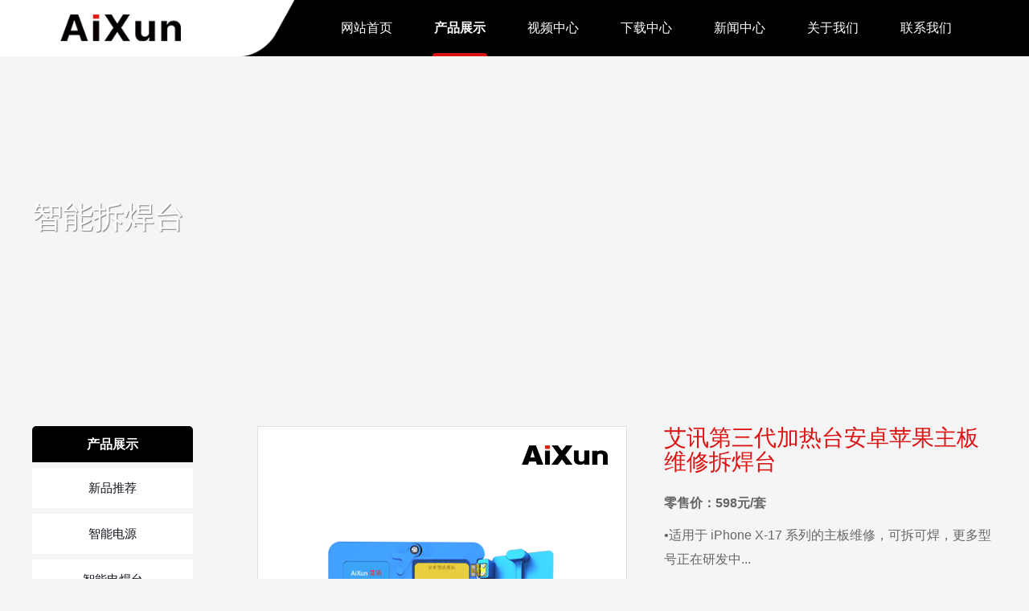

--- FILE ---
content_type: text/html; charset=utf-8
request_url: https://www.aixuntech.cn/product/best-smart-desoldering-station-3rd-gen-for-motherboard-maintenance/
body_size: 4443
content:
<!DOCTYPE html PUBLIC "-//W3C//DTD XHTML 1.0 Transitional//EN" "http://www.w3.org/TR/xhtml1/DTD/xhtml1-transitional.dtd">
<html xmlns="http://www.w3.org/1999/xhtml" dir="ltr" lang="zh-CN" xml:lang="zh-CN">
<head>
<meta http-equiv="Content-Type" content="text/html; charset=utf-8" />
<title>艾讯第三代智能加热台安卓苹果主板维修拆焊台-艾讯_艾讯智能</title>
<meta name="Keywords" content="最佳拆焊台，加热台，主板加热，主板维修，CPU维修，主板拆焊">
<meta name="Description" content="艾讯iHeater第三代智能拆焊台适用于 iPhone X-16 pro max主板贴合和分离、安卓主板预热、A10/A11/A12/A13 CPU除胶、返回键维修、面容、11尾插维修等。数码管温度显示，实时观察加热温度。保险开关、LED灯、蜂鸣器提示设计，安全高效。这是一个用于主板预热、分离和拆焊的智能加热平台合成石弹簧压扣设计，使主板与模块更贴合，精确维修。采用新型MCH陶瓷加热体，升温快，寿命长，温度均匀，90秒可升温至200℃。内置强力静音散热风扇，翻转保护盖可自动开启或关闭散热风扇，快速给主板冷却降温，维修更高效。">
<base href="https://www.aixun.com">
<meta name="viewport" content="width=device-width, initial-scale=1.0, maximum-scale=1.0, user-scalable=no">
<meta name="applicable-device"content="pc,mobile">
<meta name="MobileOptimized" content="width"/>
<meta name="HandheldFriendly" content="true"/>
<link href="js/bootstrap/css/bootstrap.min.css" rel="stylesheet"><meta http-equiv="X-UA-Compatible" content="IE=EmulateIE11" />
<meta name="format-detection" content="telephone=no" />
<link href="js/animate.min.css" rel="stylesheet" type="text/css" />
<script language="javascript" src="js/jquery-1.9.1.min.js"></script>
<script language="javascript" src="js/bootstrap/js/bootstrap.min.js"></script>
<link href="js/treeview/jquery.treeview.css" rel="stylesheet">
<script language="javascript" src="js/treeview/jquery.cookie.js"></script>
<script language="javascript" src="js/treeview/jquery.treeview.js"></script>
<script language="javascript" src="js/jquery.qrcode.min.js"></script>
<script language="javascript" src="js/donghua.js"></script>
<script language="javascript" src="js/yiq.js"></script>
<!--<link rel="stylesheet" href="js/Swiper-3.4.2/dist/css/swiper.min.css">
<script src="js/Swiper-3.4.2/dist/js/swiper.min.js"></script>-->
<link rel="stylesheet" href="js/Swiper-5.3.7/package/css/swiper.min.css">
<!--<script src="https://res.wx.qq.com/open/js/jweixin-1.0.0.js"></script>-->
<script src="js/Swiper-5.3.7/package/js/swiper.min.js"></script>

<script src="js/showproduct.js"></script>
<link href="js/font-awesome-4.7.0/css/font-awesome.min.css" rel="stylesheet">
<!-- Google Tag Manager -->
<script>(function(w,d,s,l,i){w[l]=w[l]||[];w[l].push({'gtm.start':
new Date().getTime(),event:'gtm.js'});var f=d.getElementsByTagName(s)[0],
j=d.createElement(s),dl=l!='dataLayer'?'&l='+l:'';j.async=true;j.src=
'https://www.googletagmanager.com/gtm.js?id='+i+dl;f.parentNode.insertBefore(j,f);
})(window,document,'script','dataLayer','GTM-N4RN45G');</script>
<!-- End Google Tag Manager -->
<!-- Google tag (gtag.js) -->
<script async src="https://www.googletagmanager.com/gtag/js?id=G-EBJ5F5TP0P"></script>
<script>
  window.dataLayer = window.dataLayer || [];
  function gtag(){dataLayer.push(arguments);}
  gtag('js', new Date());

  gtag('config', 'G-EBJ5F5TP0P');
</script><link href="style.css" rel="stylesheet" type="text/css" />
</head>

<body>
<div class="CSS_Body">
	<div class="CSS_Top">
		<div class="CSS_Logo"><a href="https://www.aixun.com"><img src="images/logo.png" alt="艾讯智能"></a><p></p></div>
		<div class="M_Menu"><div></div><span></span></div>
		<div class="CSS_Top_C">
			<div class="Menu">
				<div>
					<span><a href="https://www.aixun.com">网站首页</a></span>
				</div>
                <div>
					<span><a href="products/" class='current'>产品展示</a></span>
				</div>
                <div>
					<span><a href="videos/">视频中心</a></span>
				</div>
                <div>
					<span><a href="download/">下载中心</a></span>
				</div>
                <div>
					<span><a href="news/">新闻中心</a></span>
				</div>
				<div>
					<span><a href="about/">关于我们</a></span>
				</div>
				<div>
					<span><a href="contact/">联系我们</a></span>
				</div>
			</div>
			<!--<div class="BanBen"><div><a href="http://www.lamione.com">中</a></div></div>-->
		</div>
    </div>
</div>
<div class="CSS_Body">
			<div class="AD Font_Size_Title2" style="background-image:url(userimages/2023-04/1681178382.png);"><div class="CSS_C">智能拆焊台</div></div>
        <div class="AD_Mobile"><img src="userimages/2023-04/1681178418.png"></div></div>
</div><div class="CSS_Body">
	<div class="CSS_C">
		<div class="CSS_Left">
					<div class="Item">
            	<div class="Item_T"><div>产品展示 <i class="fa fa-angle-down" aria-hidden="true"></i></div></div>
                <div class="Item_C">
                    <div><a href="products/new/">新品推荐</a></div>
                <div><a href="products/intelligent-dc-power-supply/">智能电源</a></div><div><a href="products/soldering-iron-stations/">智能电焊台</a></div><div><a href="products/hot-air-rework-station/">智能拆焊台</a></div><div><a href="products/accessories-consumables/">配件&耗材</a></div><div><a href="products/tools/">其他工具</a></div>                </div>
            </div>		</div>
		<div class="CSS_Right">
			<div class="CP_Info">
                <div class="CP_Info_T">
                    <div class="CP_Info_T_Img">
                        <div class="CP_Info_T_Img_Big"><p></p><img src="userimages/2022-09/1663578640.png"></div>
                        <div class="CP_Info_T_Img_Small">
                                                        <div><p></p><img src="userimages/2022-09/1663578640.png"></div>
                                                        <div><p></p><img src="userimages/2022-10/1665650062.jpg"></div>
                                                        <div><p></p><img src="userimages/2022-11/1669370209.png"></div>
                                                        <div><p></p><img src="userimages/2022-11/1669370223.png"></div>
                                                        <div><p></p><img src="userimages/2022-11/1669370239.png"></div>
                                                        <div><p></p><img src="userimages/2022-11/1669370254.png"></div>
                                                        <div><p></p><img src="userimages/2022-11/1669370267.png"></div>
                                                        <div><p></p><img src="userimages/2022-12/1670317029.jpg"></div>
                                                        <div><p></p><img src="userimages/2025-12/1767143553.webp"></div>
                                                    </div>
                    </div>
                    <div class="CP_Info_T_Info">
                        <div class="CP_Info_T_Info_T Font_Size_Title_N">艾讯第三代加热台安卓苹果主板维修拆焊台</div>
                        <div class="CP_Info_T_Info_Text Font_Size_Text"><p><strong>零售价：598元/套</strong></p>

<p>&bull;适用于 iPhone X-17&nbsp;系列的主板维修，可拆可焊，更多型号正在研发中...</p>

<p>&bull;内置静音冷却散热风扇，快速冷却，让维修更高效</p>

<p>&bull;内置智能感应芯片，翻转保护盖可自动开启/关闭散热风扇</p>

<p>&bull;升级模块自锁方案，滑动式压扣设计，轻松固定主板</p>

<p>&bull;除胶除锡定位槽设计，助力主板分离和贴合，支持指纹排线修复</p>

<p>&bull;新型MCH陶瓷发热体，紧密贴合、导热更快、性能稳定</p>

<p>&bull;交流高频加热，PID温度算法，升温更快更精确</p>
</div>
                        <div class="CP_Info_T_Info_Btn">
                                                        <div class="Feedback Font_Size_Text" onClick="javascript:window.location='feedback/6/'">询盘</div>
                        </div>
                    </div>
                </div>
                <div class="CP_Info_B">
                    <div class="CP_Info_B_T"><div>产品简介</div></div>
                    <div class="CP_Info_B_C Font_Size_Text"><p><strong>产品参数：</strong>&nbsp;</p>

<table border="0" cellspacing="0" style="width:100%">
	<tbody>
		<tr>
			<td style="width:219px">
			<p>型号</p>
			</td>
			<td style="width:449px">
			<p>iHeater 3代</p>
			</td>
		</tr>
		<tr>
			<td style="width:219px">
			<p>名称</p>
			</td>
			<td style="width:449px">
			<p>艾讯第三代加热台&nbsp;iHeater</p>
			</td>
		</tr>
		<tr>
			<td style="width:219px">
			<p>额定功率</p>
			</td>
			<td style="width:449px">
			<p>110W</p>
			</td>
		</tr>
		<tr>
			<td style="width:219px">
			<p>工作电压</p>
			</td>
			<td style="width:449px">
			<p>110V-220V</p>
			</td>
		</tr>
		<tr>
			<td style="width:219px">
			<p>适用型号</p>
			</td>
			<td style="width:449px">
			<p>iPX-17&nbsp;Pro Max</p>
			</td>
		</tr>
		<tr>
			<td style="width:219px">
			<p>温度范围</p>
			</td>
			<td style="width:449px">
			<p>70℃-260℃</p>
			</td>
		</tr>
		<tr>
			<td style="width:219px">
			<p>净重</p>
			</td>
			<td style="width:449px">
			<p>265 g</p>
			</td>
		</tr>
		<tr>
			<td style="width:219px">
			<p>尺寸</p>
			</td>
			<td style="width:449px">
			<p>105*105*27mm</p>
			</td>
		</tr>
	</tbody>
</table>

<p>&nbsp;</p>

<p><strong>产品特征：</strong></p>

<p>艾讯iHeater第三代加热台支持X-17&nbsp;pro max主板贴合和分离、安卓主板预热、A10/A11/A12/A13 CPU除胶、返回键维修、面容、11尾插维修等。数码管温度显示，实时观察加热温度。保险开关、LED灯、蜂鸣器提示设计，安全高效。这是一个用于主板预热、分离和拆焊的智能加热平台合成石弹簧压扣设计，使主板与模块更贴合，精确维修。采用新型MCH陶瓷加热体，升温快，寿命长，温度均匀，90秒可升温至200℃。内置强力静音散热风扇，翻转保护盖可自动开启或关闭散热风扇，快速给主板冷却降温，维修更高效。</p>

<p>&nbsp;</p>

<p>&nbsp;</p>

<p><strong>包装清单：</strong></p>

<p>1 x 艾讯第3代加热台主机</p>

<p>3&nbsp;x 铝模块</p>

<p>&nbsp;</p>

<p><strong>包装详情：</strong></p>

<p>1套/盒，20盒/箱</p>

<p>彩盒尺寸：220*165*65mm</p>

<p>外箱尺寸：450*340*340mm</p>
</div>
                </div>
            </div>
		</div>
	</div>
</div>
<div class="CSS_Body">
	<div class="Bottom_C">
    	<div class="CSS_C">
        	<div class="Bottom">
				<div class="Bottom_T">
					<div class="Bottom_T_L"><img src="images/logo1.png"></div>
					<div class="Bottom_T_C">
						<ul>
							<li><a href="products/">产品展示</a></li>
							<li><a href="videos/">视频中心</a></li>
							<li><a href="download/">下载中心</a></li>
							<li><a href="news/">新闻中心</a></li>
                            <li><a href="feedback/">在线询盘</a></li>
						</ul>
					</div>
					<div class="Bottom_T_Addr">
						<ul>
							<li><i class="fa fa-map-marker" aria-hidden="true"></i><div>深圳市龙岗区坂田街道五和大道4012号IOT物联网产业园2栋402</div></li>
							<li><i class="fa fa-phone" aria-hidden="true"></i><div>全国服务热线：400-875-9688</div></li>
                            <li><i class="fa fa-mobile" aria-hidden="true"></i><div>(+86) 191 2956 9805</div></li>
							<li><i class="fa fa-envelope-o" aria-hidden="true"></i><div>info@aixun.com                  </div></li>
						</ul>
					</div>
					<div class="Bottom_T_R">
						<div><span style="padding: 5px; background-color: #FFF;"></span><font>手机版</font></div>
						<div><span><img src="userimages/2022-11/1668995098.jpg"></span><font>微信公众号</font></div>
					</div>
<script language="javascript">//生成二维码
$("div.Bottom_T_R div:first span").qrcode({ 
    render: "table", //table方式 
    width: 110, //宽度 
    height:110, //高度 
    text: "https://www.aixun.com/product/best-smart-desoldering-station-3rd-gen-for-motherboard-maintenance/" //任意内容 
});
</script>
				</div>
			</div>
        </div>
    </div>
	<div class="Bottom_B_C">
		<div class="CSS_C">
			<div class="Bottom_B">
				<div>深圳市艾讯智能硬件有限公司 2026 版权所有 <a href="https://beian.miit.gov.cn" target="_blank">粤ICP备2022139068号-1</a></div>
				<span>
					<a href="about/company-profile/">关于我们</a> | 
					<a href="about/privacy-policy/">隐藏政策</a> | 
					<a href="contact/">联系我们</a>
				</span>
			</div>
		</div>
	</div>
</div>
<div class="CP_Video_CC">
    <div class="CP_Video_C">
        <div class="CP_Video_Play"></div>
    </div>
</div>
<!-- Google Tag Manager (noscript) -->
<noscript><iframe src="https://www.googletagmanager.com/ns.html?id=GTM-N4RN45G"
height="0" width="0" style="display:none;visibility:hidden"></iframe></noscript>
<!-- End Google Tag Manager (noscript) -->
</body>
</html>

--- FILE ---
content_type: text/css
request_url: https://www.aixun.com/style.css
body_size: 53004
content:
@font-face
{
font-family: yiq_en;
src:url('fonts/yiq_en.woff') format('woff'),
	url('fonts/yiq_en.ttf') format('truetype');
}

@font-face
{
font-family: yiq_en1;
src:url('fonts/yiq_en1.woff') format('woff'),
	url('fonts/yiq_en1.ttf') format('truetype');
}

@font-face
{
font-family: yiq_en2;
src:url('fonts/yiq_en2.woff') format('woff'),
	url('fonts/yiq_en2.ttf') format('truetype');
}

:root{
	--Q_Color:#00BDB7;
	--B_Color:#009B96;
}

*{padding:auto;margin:0px;}
.buttom_style {border:none; width:94px; height: 33px; background-color:#FF8D00; line-height:28px; cursor:hand; margin:0 auto; font-size:15px; color:#FFFFFF; border-radius:5px; -moz-border-radius:5px; cursor:pointer;}
table {font-size:13px; line-height:22px;}
input,textarea {color:#11121E; font-size:12px;outline:none;}

img {border:none;}
ul,li {padding:0px; margin:0px; list-style-type:none;}
h1,h2,h3,h4,h5,h6,h7,h8,dd {font-weight:normal; padding:0px; margin:0px;}

.table thead {
background-image:-webkit-linear-gradient(to bottom,#FFF,#F8F8F8);
background-image:linear-gradient(to bottom,#FFF,#F8F8F8);
}
.table th {text-align:center;}
.table tbody {background-color:#FFF;}

.T_L_B {font-weight:bold; color:#0E991A;}
.T_R_B {font-weight:bold; color:#FF6600;}

.TR_B1 {background-color:#EFEFEF;}
.TR_B2 {background-color:#FFFFFF;}

/*重定义Boot*/
/*消息提示框----模态框*/
.modal {text-align: left; z-index: 999999999;}
.modal-dialog {max-width:320px;}
.modal-header {height:30px; overflow:hidden; padding:5px 15px; background-color:#F8F8F8;
background-image:-webkit-linear-gradient(to bottom,#FFF,#F8F8F8);
background-image:linear-gradient(to bottom,#FFF,#F8F8F8);
}
.modal-title {font-size:14px; font-weight:bold;}
.list-group {margin-bottom:0px;}
.list-group li {overflow:hidden;}

A {font-size: 13px;
font-smoothing: antialiased;
-webkit-font-smoothing: antialiased;
-moz-osx-font-smoothing: antialiased;
}
A:link,A:visited,A:active {COLOR: #11121E; font-family:"PingFang SC",'arial', 'PingFang SC', arial, sans-serif; TEXT-DECORATION: none; text-align:left;outline:none;}
A:hover {COLOR: #FF8D00;TEXT-DECORATION: underline; star:expression(this.onFocus=this.blur());}

::-webkit-input-placeholder { /* WebKit browsers */color: #999; font-size: 15px;}
::-moz-placeholder { /* Mozilla Firefox 19+ */color: #999; font-size: 15px;}
:-ms-input-placeholder { /* Internet Explorer 10+ */color: #999; font-size: 15px;}

body{text-align:center; margin:0px; font-size:13px; line-height:22px; background-color:#f5f5f5; font-family:"PingFang SC",'arial', 'PingFang SC', arial, sans-serif; color:#000;
font-smoothing: antialiased;
-webkit-font-smoothing: antialiased;
-moz-osx-font-smoothing: antialiased;
}

/*基础样式设置*/
.Font_Size_Title_N {font-size: 28px; line-height: 30px;}
.Font_Size_Text {font-size: 16px; line-height: 30px;}
.Font_Size_Text1 {font-size: 18px; line-height: 30px;}
.Font_Size_Title1 {font-size: 32px; line-height: 40px;}
.Font_Size_Title2 {font-size: 38px; line-height: 40px;}

.Btn a {width: auto; height: 30px; line-height: 30px; float: left; overflow: hidden; background-color: #dd1212; color: #FFF; padding: 0px 15px;
-webkit-transition: all .2s ease-in-out;
-moz-transition: all .2s ease-in-out;
transition: all .2s ease-in-out;
}
.Btn a:hover {background-color: #dd1212; text-decoration: none; padding: 0px 25px;}

/*背景*/
.Body_Hui {background-color: #F5F5F5;}

/*网页整体框架*/
.CSS_Body{width:100%; height:auto; max-height:auto; margin:0px auto; display:run-in; padding:0px; position:relative;}

/*定义网站宽度*/
.CSS_C{width:100%; max-width: 1200px; height:auto; max-height:auto; margin:0px auto; display:run-in; padding:0px;}
.CSS_C_S {width: 100%; max-width: 1200px;}

/*顶部*/
.CSS_Top {width:100%; height:70px; float: left; background-color: #000;}
.CSS_Logo {width:300px; height:100%; float:left; position: relative; transition: all .2s ease-in-out; background-color: #FFF;}
.CSS_Logo img {width:auto; height:35px; margin-top: 17px;}
.CSS_Logo p {width: 66px; height: 100%; position: absolute; left: 100%; top: 0px; background-image: url("images/logo_jiao.png"); background-size: 100% 100%;}
.CSS_Top_C {width: calc(100% - 300px); height:auto; float:right;}

/*主菜单*/
.Menu {width:calc(100% - 10% - 70px); height:auto; float:left; background-image: url(images/menu_current.png); background-size: 70px 4px; background-repeat: no-repeat; background-position: left -45px bottom; margin-left:10%;}
.Menu div {width: 14.28%; height: 70px; float: left; position: relative;}
.Menu div span {width: 100%; height: 100%; float: left; overflow: hidden;}
.Menu div span A {width:auto; height:30px; line-height:30px; margin: 0px auto; display: inline-block; overflow: hidden; text-align: center; font-size:16px; padding: 0px 20px; color:#FFF; margin-top: 20px; transition: all .2s ease-in-out;}
.Menu div span A:link,.Menu div span A:visited,.Menu div span A:active {}
.Menu div span A:hover {text-decoration:none;}
.Menu div span A.current {text-decoration:none; color: #FFF; font-weight: bold;}
.Menu div ul {width: 200px; height: auto; overflow: hidden; position: absolute; left: calc((0px - 200px) / 2 + 50%); top: 70px; background-color: #FFF; background-color: rgba(0,0,0,1);  display: none; z-index: 999999999;
	border-bottom-left-radius: 10px;
	border-bottom-right-radius: 10px;
}
.Menu div ul li {width: 100%; height: 40px; line-height: 40px; float: left; overflow: hidden;}
.Menu div ul li A {width: 100%; height: 100%; float: left; text-align: center;}
.Menu div ul li A:link,.Menu div ul li A:visited,.Menu div ul li A:active {color: #FFF;}
.Menu div ul li A:hover {color: #000; text-decoration: none; background-color: rgba(255,255,255,0.4);}
.Menu div:hover ul {display: inline;}

/*手机版菜单控制按钮*/
.M_Menu {width: 26px; height: 26px; position: absolute; right: 17px; top: 13px; cursor: pointer; display: none; z-index: 999999999}
.M_Menu div {width: 26px; height: 1px; float: left; overflow: hidden; border-top: 2px #FFF solid; transition: all .2s ease-in-out; margin-bottom: 5px; margin-top: 5px;}
.M_Menu span {width: 26px; height: 1px; float: left; overflow: hidden; border-top: 2px #FFF solid; transition: all .2s ease-in-out; margin-top: 5px;}
.M_Menu_Cha div {transform:rotate(45deg); margin-bottom: 0px; margin-top: 10px; border-top: 2px #FFF solid;}
.M_Menu_Cha span {transform:rotate(-45deg); margin-top: -2px; border-top: 2px #FFF solid;}

/*版本*/
.BanBen {width: 70px; height: 100%; float: left; overflow: hidden;}
.BanBen div {width: 30px; height: 30px; line-height: 30px; margin: auto 0px; margin-top: 20px; display: inline-block; overflow: hidden; background-color: rgba(255,255,255,0.2); border-radius: 20px;}
.BanBen div:hover {background-color: #FFF;}
.BanBen div:hover a {color: #00a0e9;}
.BanBen div a {width: 100%; height: 100%; float: left; color: #FFF; font-size: 14px; text-align: center;}
.BanBen div a:hover {text-decoration: none;}

/*首页轮播广告*/
.Flash {width:100%; min-width:320px; height:auto; float:left; overflow:hidden; position:relative;}
.Flash .swiper-wrapper .swiper-slide img {width:100%; height:auto;}
.Flash .swiper-pagination-bullets {bottom:5%;}
.Flash .swiper-pagination-bullet {background-color:#000; width:10px; height:10px; opacity:0.8; border-radius: 10px;
-webkit-transition: all .2s ease-in-out;
-moz-transition: all .2s ease-in-out;
transition: all .2s ease-in-out;
}
.Flash .swiper-pagination-bullet-active {background-color:#dd1212; width: 30px;}
.Flash_AD {width: auto; max-width: 400px; height: auto; line-height: 50px; text-align: left; padding: 10px; color: #FFF; position: absolute; left: 5%; bottom: 20%; z-index: 999999997;  opacity: 0;
text-shadow: 0px 1px 1px #000;
}
.Flash_AD b {width: 100%; height: auto; float: left;}
.Flash_AD span {width: 100%; height: auto; float: left;}
.Flash_AD font {width: 100%; height: auto; float: left;}

/*首页轮播广告（手机）*/
.Flash_M {width:100%; min-width:320px; height:auto; float:left; overflow:hidden; position:relative; display: none;}
.Flash_M .swiper-wrapper .swiper-slide img {width:100%; height:auto;}
.Flash_M .swiper-pagination-bullets {bottom:10px;}
.Flash_M .swiper-pagination-bullet {background-color:#000; width:6px; height:6px; opacity:0.8; border-radius: 3px;
-webkit-transition: all .2s ease-in-out;
-moz-transition: all .2s ease-in-out;
transition: all .2s ease-in-out;
}
.Flash_M .swiper-pagination-bullet-active {background-color:#dd1212; width: 12px;}
.Flash_M_AD {width: auto; max-width: 100%; height: auto; line-height: 50px; padding: 10px; background-color: #000; background-color: rgba(0,0,0,0.2); color: #FFF; position: absolute; left: 5%; bottom: 5%; z-index: 999999997; opacity: 0;}
.Flash_M_AD b {width: 100%; height: auto; float: left;}
.Flash_M_AD span {width: 100%; height: auto; float: left;}
.Flash_M_AD font {width: 100%; height: auto; float: left;}

/*首页标题*/
.H_Title {width: 100%; height: auto; float: left; overflow: hidden; text-align: center;}
.H_Title b {width: 100%; height: auto; line-height: 25px; font-size: 28px; float: left; overflow: hidden; margin-left: 20px; font-family: "PingFang SC","Arial"; font-weight: normal; color: #dd1212;}
.H_Title span {width: 100%; height: auto; line-height: 25px; float: right; overflow: hidden;}
.H_Title span A {font-size:25px; font-family: "PingFang SC","yiq_en1";}
.H_Title span A:link,.H_Title span A:visited,.H_Title span A:active {color:#000;}
.H_Title span A:hover {text-decoration:none; color: #000;}

/*首页ABOUT*/
.H_About {width: 100%; height: auto; float: left; overflow: hidden; margin-top: 7%; text-align: left;}
.H_About_L {width: 400px; height: auto; float: left; overflow: hidden; border-radius: 10px; position: relative;}
.H_About_L p {width: 100%; height: 0px; float: left; overflow: hidden; padding: 0px; margin: 0px; margin-top: 62.5%;}
.H_About_L img,.H_About_L iframe {width: 100%; height: 100%; position: absolute; left: 0px; top: 0px;}
.H_About_R {width: calc(100% - 400px - 50px); height: auto; float: right; overflow: hidden;}
.H_About_R_T {width: 100%; height: auto; float: left; overflow: hidden;}
.H_About_R_T b {width: auto; height: auto; line-height: 18px; font-size: 18px; float: left; color: #dd1212; margin-left: 15px;}
.H_About_R_T span {width: auto; height: 18px; float: left; overflow: hidden; text-align: right;}
.H_About_R_T span img {width: auto; height: 100%; float: left;}
.H_About_R_B {width: 100%; height: auto; float: left; text-align: left; font-size: 16px; line-height: 30px; margin-top: 5%;}

/*首页数据*/
.H_Number_C {width: 100%; height: auto; float: left; overflow: hidden; background-image: url("images/number_b.webp"); background-repeat: no-repeat; background-position: center top; padding: 5% 0px; margin-top: 5%;}
.H_Number {width: 100%; height: auto; float: left; overflow: hidden; color: #FFF;}
.H_Number ul {width: 100%; height: auto; float: left;}
.H_Number ul li {width: 33.33%; height: auto; float: left; overflow: hidden;}
.H_Number ul li div {width: 100%; height: auto; float: left;}
.H_Number ul li div i {width: 80px; height: 80px; line-height: 80px; margin: 0px auto; display: inline-block; font-size: 60px;}
.H_Number ul li b {width: 100%; height: auto; float: left; position: relative;}
.H_Number ul li span {width: 100%; height: auto; float: left;}

/*产品*/
.CP {width: 100%; height: auto; float: left; overflow: hidden; margin: 5% 0px; border-left: 1px #DEDEDE solid; border-top: 1px #DEDEDE solid;}
.CP div {width: 33.33%; height: auto; float: left; overflow: hidden; position: relative; border-right: 1px #DEDEDE solid; border-bottom: 1px #DEDEDE solid;}
.CP div p {width: 100%; height: 0px; float: left; overflow: hidden; padding: 0px; margin: 0px; margin-top: 100%;}
.CP div img {width: 100%; height: 100%; position: absolute; left: 0px; top: 0px;}
.CP div span {width: 100%; height: 40px; line-height: 40px; position: absolute; left: 0px; bottom: 0px;
-webkit-transition: all .2s ease-in-out;
-moz-transition: all .2s ease-in-out;
transition: all .2s ease-in-out;
}
.CP div font {width: 60px; height: 60px; position: absolute; left: 0px; top: 0px; background-image: url("images/new.png"); background-size: 100% 100%;}
.CP div:hover span {background-color: #dd1212; color: #FFF;}
.CP_Text {width: 100%; height: auto; float: left; overflow: hidden; padding: 3%; background-color: #FFF; text-align: left;}
.CP_Text strong {font-size: 24px;}

/*首页为什么选择我们*/
.H_Why_C {width: 100%; height: auto; float: left; padding: 5% 0px; background-color: #EFEFEF;}
.H_Why {width: 100%; height: auto; float: left; padding: 10% 0px;}
.H_Why ul {width: 100%; height: auto; float: left;}
.H_Why ul li{width: 33.33%; height: auto; float: left;}
.H_Why ul li div {width: 80%; height: auto; margin: 0px auto; display: inline-block; color: #FFF; text-align: center; border-radius: 10px; padding: 15% 0px;
-webkit-transition: all .2s ease-in-out;
-moz-transition: all .2s ease-in-out;
transition: all .2s ease-in-out;
}
.H_Why ul li div i {width: 100%; height: auto; float: left; text-align: center; font-size: 60px;}
.H_Why ul li div b {width: 100%; height: auto; float: left; margin: 5% 0px;}
.H_Why ul li div p {width: 50px; height: 3px; background-color: #FFF; margin: 0px auto; display: inline-block;}
.H_Why ul li div span {width: 100%; height: 125px; line-height: 25px; float: left; margin-top: 5%; padding: 0px 5%;}
.H_Why ul li:nth-child(1) div {background-color: #ff7195;}
.H_Why ul li:nth-child(2) div {background-color: #438fed;}
.H_Why ul li:nth-child(3) div {background-color: #30c1cd;}
.H_Why ul li.current div {transform:scale(1.2,1.3); box-shadow: 5px 5px 10px 5px rgba(0,0,0,0.2);}

/*关于我们详细页*/
.About_N {width: 100%;height: auto; float: left; margin-top: 7%;}
.About_N_Video {width: 100%; height: auto; float: left; overflow: hidden; position: relative;}
.About_N_Video p {width: 100%; height: 0px; float: left; overflow: hidden; padding: 0px; margin: 0px; margin-top: 50%;}
.About_N_Video iframe {width: 100%; height: 100%; position: absolute; left: 0px; top: 0px;}
.About_N_Text {width: 100%; height: auto; float: left; overflow: hidden; margin-top: 7%; text-align: left;}

/*首页新闻*/
.H_News_C {width: 100%; height: auto; float: left; overflow: hidden; background-color: #F8F8F8; padding: 4.5% 0px;}
.H_News_T {width: 100%; height: auto; float: left; overflow: hidden; margin-top: 5%;}
.H_News_T ul {width: auto; height: auto; margin: 0px auto; display: inline-block; overflow: hidden;}
.H_News_T ul li {width: auto; height: 40px; line-height: 40px; float: left; overflow: hidden; background-color: #EFEFEF; color: #000; border-radius: 5px; padding: 0px 20px; margin: 0px 5px; font-size: 16px; cursor: pointer; visibility: hidden;}
.H_News_T ul li:hover {background-color: #DDD;}
.H_News_T ul li.current {background-color: #dd1212; color: #FFF;}
.H_News_KK {width: 100%; height: auto; float: left; overflow: hidden; margin-top: 5%;}
.H_News_K {width: 100%; height: auto; float: left; overflow: hidden; display: none;}
.H_News_K_L {width: 500px; height: auto; float: left; overflow: hidden; visibility: hidden;}
.H_News_K_L img {width: 100%; height: auto;}
.H_News_K ul {width: calc(100% - 500px - 80px); height: auto; float: right; overflow: hidden; visibility: hidden;}
.H_News_K ul li {width: 100%; height: auto; float: left; overflow: hidden; margin-bottom: 14px;}
.H_News_K ul li a {width: calc(100% - 80px); height: 25px; float: left; overflow: hidden; font-size: 16px;}
.H_News_K ul li span {width: 80px; height: 25px; line-height: 25px; float: left; overflow: hidden; font-size: 12px; color: #999;}
.H_News_K ul li div {width: 100%; height: 40px; line-height: 20px; float: left; overflow: hidden; color: #666; font-size: 12px; text-align: left;}

/*底部*/
.Bottom_C {width:100%; height:auto; float:left; background-color:#383838; color: #CCC; margin-top: 4%; padding: 4% 0px; font-size: 16px; line-height: 50px;}
.Bottom {width: 100%; height: auto; float: left;}
.Bottom_T {width: 100%; height: auto; float: left;}
.Bottom_T_L {width: 140px; height: auto; float: left; padding-top: 13px; padding-top: 75px;}
.Bottom_T_L img {width: 100%; height: auto; visibility: hidden;}
.Bottom_T_C {width: 20%; height: auto; float: left; overflow: hidden;}
.Bottom_T_C ul {width: 100%; height: auto; float: left; overflow: hidden;}
.Bottom_T_C ul li {width: 100%; height: 40px; line-height: 40px; float: left; overflow: hidden; text-align: left; padding-left: 30px;}
.Bottom_T_Addr {width: calc(100% - 140px - 20% - 280px); height: auto; float: left; overflow: hidden;}
.Bottom_T_Addr ul {width: 100%; height: auto; float: left; overflow: hidden;}
.Bottom_T_Addr ul li {width: 100%; height: auto; float: left; overflow: hidden;}
.Bottom_T_Addr ul li i {width: 40px; height: 40px; line-height: 40px; float: left; overflow: hidden; font-size: 18px;}
.Bottom_T_Addr ul li div {width: calc(100% - 40px); height: auto; line-height: 40px; float: left; overflow: hidden; text-align: left;}

.Bottom_T_R {width: 280px; height: auto; float: right; overflow: hidden; text-align: left;}
.Bottom_T_R div {width: 120px; height: auto; float: left; overflow: hidden;}
.Bottom_T_R div:nth-child(2) {margin-left: 40px;}
.Bottom_T_R div span {width: 100%; height: 120px; float: left; overflow: hidden;}
.Bottom_T_R div span img {width: 100%; height: 100%;}
.Bottom_T_R div font {width: 100%; height: 20px; line-height: 20px; float: left; font-size: 12px; text-align: center; margin-top: 5px;}

.Bottom A { font-size: 16px;}
.Bottom A:link,.Bottom A:visited,.Bottom A:active {color: #CCC;}
.Bottom A:hover {text-decoration:none; color: #FFF;}

.Bottom_B_C {width: 100%; height: auto; float: left; overflow: hidden; padding: 10px 0px; background-color: #333;}
.Bottom_B {width: 100%; float: left; overflow: hidden; font-size: 12px; color: #CCC;}
.Bottom_B div {width: auto; float: left; overflow: hidden;}
.Bottom_B span {width: auto; float: right; overflow: hidden; color: #666;}

.Bottom_B A { font-size: 12px;}
.Bottom_B A:link,.Bottom_B A:visited,.Bottom_B A:active {color: #CCC;}
.Bottom_B A:hover {text-decoration:none; color: #FFF;}

/*产品详细页*/
.CP_Info {width: 100%; height: auto; float: left; overflow: hidden;}
.CP_Info_T {width: 100%; height: auto; float: left; overflow: hidden;}
.CP_Info_T_Img {width: 50%; height: auto; float: left; overflow: hidden;}
.CP_Info_T_Img_Big {width: 100%; height: auto; float: left; position: relative;}
.CP_Info_T_Img_Big p {width: 100%; height: 0px; float: left; overflow: hidden; padding: 0px; margin: 0px; margin-top: 100%;}
.CP_Info_T_Img_Big img {width: 100%; height: 100%; position: absolute; left: 0px; top: 0px; border: 1px #DEDEDE solid;}
.CP_Info_T_Img_Big font {width: 60px; height: 60px; position: absolute; left: 0px; top: 0px; background-image: url("images/new.png"); background-size: 100% 100%;}
.CP_Info_T_Img_Small {width: 100%; height: auto; float: left; margin-top: 10px;}
.CP_Info_T_Img_Small div {width: 18.4%; height: auto; float: left; overflow: hidden; position: relative; margin: 0px 2% 2% 0px;}
.CP_Info_T_Img_Small div:nth-child(5),.CP_Info_T_Img_Small div:nth-child(10),.CP_Info_T_Img_Small div:nth-child(15) {margin-right: 0px;}
.CP_Info_T_Img_Small div p {width: 100%; height: 0px; float: left; overflow: hidden; padding: 0px; margin: 0px; margin-top: 100%;}
.CP_Info_T_Img_Small div img {width: 100%; height: 100%; position: absolute; left: 0px; top: 0px; cursor: pointer; border: 1px #DEDEDE solid;}
.CP_Info_T_Img_Small div img:hover {border-color: #dd1212;}
.CP_Info_T_Info {width: 45%; height: auto; float: right;}
.CP_Info_T_Info_T {width: 100%; height: auto; float: left; overflow: hidden; color: #dd1212; text-align: left;}
.CP_Info_T_Info_Text {width: 100%; height: auto; float: left; overflow: hidden; text-align: left; color: #666; margin-top: 5%;}
.CP_Info_T_Info_Btn {width: 100%; height: auto; float: left; overflow: hidden; margin-top: 5%;}
.CP_Info_T_Info_Btn div {width: 45%; height: 40px; line-height: 40px; float: left; overflow: hidden; background-color: #000; color: #FFF; border-radius: 5px; cursor: pointer;}
.CP_Info_T_Info_Btn div.video {float: right; background-color: #dd1212;}
.CP_Info_T_Info_Btn div.Feedback {width: 100%; float: right; background-color: #00A699; margin-top: 10px;}
.CP_Info_B {width: 100%; height: auto; float: left; overflow: hidden; margin-top: 5%; text-align: left;}
.CP_Info_B_T {width: 100%; height: auto; float: left; border-bottom: 1px #DEDEDE solid;}
.CP_Info_B_T div {width: auto; height: 40px; line-height: 40px; float: left; background-color: #383838; color: #FFF; padding: 0px 5%;}
.CP_Info_B_C {width: 100%; height: auto; float: left; overflow: hidden; margin-top: 5%; text-align: left;}
.CP_Info_B_C img {max-width: 100%; height: auto;}

.CP_Video_CC {width: 100%; height: 100%; position: fixed; background-color: #000; background-color: rgba(0,0,0,0.9); display: none;}
.CP_Video_C {width: 100%; height: 100%; float: left; display: flex; align-items: center; justify-content: center;}
.CP_Video_Play {width: 100%; max-width: 800px; height: auto; float: left; overflow: hidden; position: relative;}
.CP_Video_Play p {width: 100%; height: 0px; float: left; padding: 0px;margin: 0px; margin-top: 66.66%;}
.CP_Video_Play iframe {width: 100%; height: 100%; position: absolute; left: 0px; top: 0px;}

/*视频列表*/
.Video_List {width: 100%; height: auto; float: left; overflow: hidden;}
.Video_List_K {width: 31.33%; height: auto; float: left; overflow: hidden; margin: 0px 1% 2% 1%;}
.Video_List_K_T {width: 100%; height: auto; float: left; overflow: hidden; position: relative;}
.Video_List_K_T p {width: 100%; height: 0px; float: left; overflow: hidden; padding: 0px; margin: 0px; margin-top: 66.66%;}
.Video_List_K_T img {width: 100%; height: 100%; position: absolute; left: 0px; top: 0px; cursor: pointer; border: 1px #DEDEDE solid;}
.Video_List_K_T span {width: 100%; height: 100%; position: absolute; left: 0px; top: 0px; background-color: #000; background-color: rgba(0,0,0,0.6); display: flex; align-items: center; justify-content: center; cursor: pointer;}
.Video_List_K_T span i {color: rgba(255,255,255,0.2); font-size: 28px;}
.Video_List_K_T:hover span {background-color: rgba(0,0,0,0.2);}
.Video_List_K_T:hover span i {color: #FFF;}
.Video_List_K_B {width: 100%; height: 30px; line-height: 30px; float: left; overflow: hidden;}

/*下载中心*/
.Download_List {width: 100%; height: auto; float: left; overflow: hidden;}
.Download_List_K {width: 48%; height: auto; float: left; overflow: hidden; margin: 0px 1% 2% 1%; background-color: #FFF;}
.Download_List_K_L {width: 120px; height: 120px; float: left; overflow: hidden;}
.Download_List_K_L img {width: 100%; height: 100%;}
.Download_List_K_R {width: calc(100% - 120px - 30px); height: auto; float: right; overflow: hidden; padding: 20px;}
.Download_List_K_R span {width: 100%; height: 50px; line-height: 25px; float: left; overflow: hidden; text-align: left; font-size: 16px;}
.Download_List_K_R div {width: 100%; height: 30px; line-height: 30px; float: left; overflow: hidden;}
.Download_List_K_R div a {width: auto; height: 100%; float: right; overflow: hidden; background-color: #666; border-radius: 5px; color: #fff; text-decoration: none; padding: 0px 10px;}
.Download_List_K_R div a:hover {background-color: #dd1212;}

/*精英团队*/
.Team_C {width: 100%; height: auto; float: left; overflow: hidden; padding: 5% 0px; margin-top: 5%; background-color: #000;}
.Team {width: 100%; height: auto; float: left;}
.Team_T {width: 100%; height: auto; float: left; overflow: hidden; color: #FFF; text-align: left;}
.Team_L {width: calc(100% - 10% - 250px); height: auto; float: left; overflow: hidden; text-align: left; color: #999; background-color: rgba(255,255,255,0.1); margin-top: 5%; padding: 5%; visibility: hidden;}
.Team_L_T {width: 100%; float: left; overflow: hidden;}
.Team_L_C {width: 100%; height: auto; float: left; overflow: hidden; margin-top: 5%;}
.Team_R {width: 250px; height: auto; float: right; overflow: hidden; position: relative; padding-bottom: 20px;}
.Team_R .swiper-wrapper .swiper-slide {width: 100%; height: auto;}

.Team_R_KK {width: 100%; height: auto; float: left;}
.Team_R_K {width: 100%; height: auto; float: left; overflow: hidden; position: relative; border-radius: 500px;}
.Team_R_K p {width: 100%; height: 0px; float: left; overflow: hidden; padding: 0px; margin: 0px; margin-top: 100%;}
.Team_R_K img {width:100%; height:100%; position: absolute; left: 0px; top: 0px;}
.Team_R_T {width: 100%; height: auto; float: left; overflow: hidden; color: #FFF; margin-top: 5%;}
.Team_R_B {width: 100%; height: 70px; line-height: 20px; float: left; overflow: hidden; font-size: 12px; color: #FFF; text-align: left; padding: 5px 10px; background-color: rgba(255,255,255,0.1); margin-top: 5%;}

.Team_R .swiper-pagination-bullets {bottom: 0px;}
.Team_R .swiper-pagination-bullet {background-color:#FFF; width:10px; height:10px; opacity:0.8; border-radius: 10px;
-webkit-transition: all .2s ease-in-out;
-moz-transition: all .2s ease-in-out;
transition: all .2s ease-in-out;
}
.Team_R .swiper-pagination-bullet-active {background-color:#fcd357; width: 30px;}

/*社会责任*/
.ZR_C {width: 100%; height: auto; float: left; overflow: hidden; background-color: #FFF; padding: 5% 0px;}
.ZR_Title {width: 100%; height: auto; float: left; color: #dd1212;}
.ZR {width: 100%; height: auto; float: left; text-align: justify; text-align-last: justify; margin-top: 5%;}
.ZR_K {width: 23%; height: auto; display: inline-block; background-color: #FFF; overflow: hidden; border-radius: 30px; text-align: center; text-align-last: center; padding: 3%; visibility: hidden;
-webkit-transition: all .2s ease-in-out;
-moz-transition: all .2s ease-in-out;
transition: all .2s ease-in-out;
}
.ZR_K:hover {box-shadow: 0px 0px 20px rgba(0,0,0,0.2);}
.ZR_K i {width: 130px; height: 130px; line-height: 130px; margin: 0px auto; display: inline-block; font-size: 48px; color: #FFF; border-radius: 200px;}
.ZR_K span {width: 100%; height: 40px; line-height: 40px; float: left; overflow: hidden; color: #000; margin-top: 20%;}
.ZR_K div {width: 100%; height: 125px; line-height: 25px; float: left; overflow: hidden; color: #000; margin-top: 20%; text-align: left; text-align-last: left;}
.ZR .ZR_K:nth-child(1) i {background-color: #ffcc8e;}
.ZR .ZR_K:nth-child(2) i {background-color: #ffaed2;}
.ZR .ZR_K:nth-child(3) i {background-color: #57f2b1;}
.ZR .ZR_K:nth-child(4) i {background-color: #a8cfff;}

/*解决方案*/
.JJFA {width: 100%; height: auto; float: left;}
.JJFA_K {width: 48%; height: auto; float: left; overflow: hidden; text-align: left; margin-right: 4%; background-color: #FFF; border-radius: 20px; padding: 5%; margin-top: 5%; position: relative; visibility: hidden;
-webkit-transition: all .2s ease-in-out;
-moz-transition: all .2s ease-in-out;
transition: all .2s ease-in-out;
}
.JJFA_K_G {width: 0px; height: 10px; position: absolute; left: 0px; bottom: 0px; background-color: #00a0e9;
-webkit-transition: all .2s ease-in-out;
-moz-transition: all .2s ease-in-out;
transition: all .2s ease-in-out;
}
.JJFA_K_T {width: 100%; float: left; overflow: hidden; color: #00a0e9;}
.JJFA_K_C {width: 100%; height: auto; float: left; overflow: hidden; margin-top: 3%;}
.JJFA_K_C div {width: calc(100% - 10% - 130px); height: 120px; line-height: 30px; overflow: hidden; float: left; color: #999;
-webkit-transition: all .2s ease-in-out;
-moz-transition: all .2s ease-in-out;
transition: all .2s ease-in-out;
}
.JJFA_K_C i {width: 130px; height: 130px; line-height: 130px; float: right; overflow: hidden; background-color: #00a0e9; color: #FFF; font-size: 48px; text-align: center; border-radius: 0px;
-webkit-transition: all .2s ease-in-out;
-moz-transition: all .2s ease-in-out;
transition: all .2s ease-in-out;
}
.JJFA_K_B {width: 100%; height: auto; float: left; margin-top: 3%;}
.JJFA .JJFA_K:nth-child(2),.JJFA .JJFA_K:nth-child(4),.JJFA .JJFA_K:nth-child(6) {margin-right: 0px;}

.JJFA_K:hover {box-shadow: 0px 0px 20px rgba(0,0,0,0.2);}
.JJFA_K:hover .JJFA_K_C div {color: #000;}
.JJFA_K:hover .JJFA_K_C i {border-radius: 20px;}
.JJFA_K:hover .JJFA_K_G {width: 100%;}
.JJFA_K:hover .JJFA_K_B a {border-radius: 5px;}

/*解决方案详细页*/
.FA_Title {width: 100%; height: auto; float: left; margin-top: 5%;}
.FA_List {width: 100%; height: auto; float: left;}
.FA_List_K {width: 100%; height: auto; float: left; margin: 5% 0px 2% 0px; background-color: #FFF; border-radius: 10px; padding: 5%; position: relative; visibility: hidden;
-webkit-transition: all .2s ease-in-out;
-moz-transition: all .2s ease-in-out;
transition: all .2s ease-in-out;
}
.FA_List_K:hover {box-shadow: 0px 0px 20px rgba(0,0,0,0.2);}
.FA_List_K_L {width: 400px; height: auto; float: left; overflow: hidden; position: relative; border-radius: 30px;}
.FA_List_K_L p {width: 100%; height: 0px; float: left; overflow: hidden; margin-top: 66.66%;}
.FA_List_K_L img {width: 100%; height: 100%; position: absolute; left: 0px; top: 0px;}
.FA_List_K_R {width: calc(100% - 10% - 400px); height: auto; float: right; overflow: hidden; text-align: left;}
.FA_List_K_Title {width: auto; height: 50px; position: absolute; left: 0px; top: -25px;}
.FA_List_K_Title div {width: auto; height: 100%; line-height: 48px; float: left; position: relative; background-color: #00a0e9; padding: 0px 30px 0px 50px; color: #FFF; border-radius: 30px;}
.FA_List_K_Title div b {width: 60px; height: 60px; line-height: 60px; position: absolute; left: -30px; top: -5px; overflow: hidden; border-radius: 50px; background-color: #fcd357; font-family: "yiq_en";}

.FA_List_K:nth-of-type(odd) .FA_List_K_L {float: right;}
.FA_List_K:nth-of-type(odd) .FA_List_K_R {float: left;}

/*联系我们*/
.Contact_C {width: 100%; height: auto; float: left; padding: 5% 0px; box-shadow: 0px 5px 5px #CCC; background-color: #CCC;}
.Contact {width: 100%; height: auto; float: left;}
.Contact_T {width: 100%; height: auto; float: left; text-align: left;}
.Contact_K {width: 100%; height: auto; float: left; position: relative; margin-top: 5%;}
.Contact_K_C {width: 100%; height: auto; float: left; text-align: left; visibility: hidden; padding-right: 200px;}
.Contact_K_EWM {width: 150px; height: 150px; position: absolute; right: 0px; top: 0px; visibility: hidden;}
.Contact_K_EWM img {width: 100%; height: 100%;}
.Contact_Btn {width: 100%; height: auto; float: left; overflow: hidden; margin-top: 20px;}
.Contact_Btn a {width: auto; height: 25px; line-height: 25px; float: left; overflow: hidden; background-color: #dd1212; color: #FFF; padding: 0px 20px;}
.Contact_Btn a:hover {text-decoration: none;}
.Contact_Map {width: 100%; height: 500px; float: left; margin-top: 5%;}
.Contact_Map iframe {width: 100%; height: 500px; border: none;}

/*产品资讯列表*/
.News_List {width:100%; height:auto; float:left; overflow:hidden;}
.News_List_K {width:100%; height:auto; float:left; overflow:hidden; margin-bottom:30px; background-color: #F8F8F8; visibility: hidden;}
.News_List_K:hover {background-color: #EFEFEF;}
.News_List_L {width:300px; height:180px; float:left; overflow:hidden;}
.News_List_L img {width:100%; height:100%;
	-webkit-transition: all .5s ease-in-out;
	-moz-transition: all .5s ease-in-out;
	transition: all .5s ease-in-out;
}
.News_List_C {width:calc(100% - 300px); height:auto; float:left; overflow:hidden; padding:3% 3% 0px 3%;}
.News_List_C_T {width:100%; height:30px; line-height:30px; float:left; overflow:hidden; text-align:left;}
.News_List_C_T A {font-size:18px;}
.News_List_C_C {width:100%; height:50px; line-height:25px; float:left; overflow:hidden; color:#999; text-align:left; font-size: 14px;}
.News_List_C_Date {width: 100%; height: auto; float: left; overflow: hidden; margin-top: 5px; text-align: right;}
.News_List_K:hover img {transform:scale(1.06);}

/*内页顶部图片*/
.AD {width:100%; height:400px; line-height: 400px; float:left; overflow:hidden; text-align:left; background-repeat:no-repeat; background-position:center top; background-size:auto 100%; color: #FFF; text-shadow: 1px 1px 1px rgba(0,0,0,0.5);}
.AD div {line-height: 400px;}
.AD_Mobile {width: 100%; height: auto; float: left; overflow: hidden; display: none;}
.AD_Mobile img {width: 100%; height: auto;}
.AD_Product {height: 600px; line-height: 600px;}

/*左右分隔*/
.CSS_Left {width:200px; height:auto; float:left; position:relative; margin-top: 5%;}
.CSS_Right {width: calc(100% - 200px - 80px); height:auto; float:right; margin-top: 5%;}

/*内页标题栏*/
.L_Title {width:100%; height:auto; float:left; overflow:hidden; margin-top:30px; text-align:left; border-bottom:1px #F0F0F0 solid; padding-bottom:20px; font-size:20px; color:#333;}

/*右侧文字区*/
.R_Text {width:100%; height:auto; line-height:30px; float:left; overflow:hidden; font-size:15px; color:#333; text-align:left;}
.R_Text img {width:auto; max-width:100%; height:auto;}
.R_Text A {font-size: 15px; text-decoration: underline;}

/*左侧菜单风格一*/
.Item {width:100%; height:auto; float:left; position: relative;}
.Item_T {width:100%; height:45px; line-height:45px; float: left; overflow: hidden; background-color: #000; text-align:center; color:#FFF; font-size:16px; font-weight: bold; border-top-left-radius: 5px; border-top-right-radius: 5px;}
.Item_T div {width: 100%; height: 100%; float: left; overflow: hidden;}
.Item_T div i {display: none;}
.Item_C {width:100%; height:auto; float:left; overflow:hidden;}
.Item_C div {width:100%; height:50px; line-height:50px; float:left; overflow:hidden; margin-top: 7px;}
.Item_C div A {width:100%; height:100%; line-height:50px; float:left; overflow:hidden; background-color: #FFF; text-align: center; font-size: 15px;}
.Item_C div A:link,.Item_C div A:visited,.Item_C div A:active {}
.Item_C div A:hover {color:#000; text-decoration:none; background-color: #E5E5E5;}
.Item_C div A.current {text-decoration:none; color: #FFF; background-color: #dd1212;}

/*左侧菜单风格二*/
.Item2 {width:100%; height:auto; float:left; margin-top: 30px; border-right: 1px #DEDEDE solid;}
.Item2_T {width:100%; height:64px; line-height:64px; position:absolute; left:0px; top:-64px; background-image:url(images/item_title_b.png); text-align:center; color:#FFF; font-size:22px;}
.Item2_C {width:100%; height:auto; float:left; overflow:hidden;}
.Item2_C div {width:100%; height:30px; line-height:30px; float:left; overflow:hidden;}
.Item2_C div A {width:100%; height:100%; line-height:30px; float:left; overflow:hidden; border-bottom:1px #F5F5F5 solid; position:relative; background-color: #FFF; text-align: center;}
.Item2_C div A:link,.Item2_C div A:visited,.Item2_C div A:active {}
.Item2_C div A:hover {color:#FF8D00; text-decoration:none;}
.Item2_C div A.current {text-decoration:none; font-weight:bold; color: #FF8D00; font-weight: bold;}

/*左侧按钮*/
.Left_Btn {width: 100%; height: auto; float: left; overflow: hidden; margin-top: 10%;}
.Left_Btn a {width: 100%; height: 40px; line-height: 40px; float: left; overflow: hidden; background-color: #405171; color: #FFF; font-size: 14px; margin-top: 4%; text-align: center; border-radius: 5px;}
.Left_Btn a:hover {text-decoration: none;}
.Left_Btn a:nth-child(1) {width: 48%; margin-right: 4%; background-color: #FF8D00;}
.Left_Btn a:nth-child(2) {width: 48%; background-color: #1cc550;}

/*微信*/
.WX {width: 100%; height: auto; float: left; overflow: hidden; margin-top: 10px;}
.WX img {width: 100%; height: auto; border: 1px #EFEFEF solid;}

/*翻页*/
.R_Page {width:100%; height:30px; float:left; text-align:center; margin:10% 0px;}
.R_Page_C {width:auto; height:auto; max-height:auto; margin-left:auto; margin-right:auto; display:inline-block; padding:0px;}
.R_Page_C A,.R_Page_C A:link,.R_Page_C A:visited,.R_Page_C A:active {width:auto; height:30px; line-height:30px; float:left; overflow:hidden; background-color:#FFF; text-align:center; color: #dd1212; margin-left:5px; padding:0px 8px 0px 8px; font-family:"Arial"; font-size: 16px;
border-radius: 3px;
-webkit-transition: all .1s ease-in-out;
-moz-transition: all .1s ease-in-out;
transition: all .1s ease-in-out;
box-shadow: 0px 0px 5px #CCC;
box-shadow: 0px 0px 5px rgba(0,0,0,0.1);
}
.R_Page_C A:hover,.R_Page_C A.current {background-color:#dd1212; color:#FFF; text-decoration:none;}
.R_Page_C A i {line-height:30px; font-size: 24px;}

/*文章标题栏*/
.All_Title {width:100%; height:auto; line-height:30px; float:left; overflow:hidden; text-align:center; border-bottom:1px #F8F8F8 solid; padding-bottom:3%; margin-bottom: 5%;}
.All_Title h1 {width:100%; height:auto; line-height:30px; line-height: 35px; float:left; overflow:hidden; font-size:25px; color:#000; margin-top:15px; text-align: center; font-weight: bold;}
.All_Title span {width:100%; height:40px; line-height: 40px; float:left; overflow:hidden; font-size:12px; color:#999; text-align:center; font-size: 14px; margin-top: 2%;}
/*文章内容区*/
.All_Content {width:100%; height:auto; min-height:200px; float:left; overflow:hidden; text-align:left;}
.All_Content img {max-width:100%; height:auto;}
.All_Content a {font-size: 15px; text-decoration: underline;}

/*所有文章内容文字*/
.All_Content_Font {font-size: 15px; line-height: 30px; color: #000;}

/*下列为在线客服样式*/
.CSS_QQ {width:33px; height:auto; overflow:hidden; position:fixed; _position:absolute; _bottom:auto; _top:expression(eval(document.documentElement.scrollTop + 420)); top:300px; right:0px; z-index:99999}
.CSS_QQ_CC {width:177px; height:auto; float:left; overflow:hidden;}
.CSS_QQ_L{width:33px; height:149px; float:left; background-image:url(images/qq/qq_l_cn.png) !important; filter: progid:DXImageTransform.Microsoft.AlphaImageLoader(enabled=true, sizingMethod=scale, src="images/qq/qq_l.png"); background:none; margin-top:15px; cursor:pointer;}
.CSS_QQ_R {width:144px; height:auto; float:left; overflow:hidden;}
.CSS_QQ_R_T {width:144px; height:10px; float:left; background-image:url(images/qq/qq_t.png) !important; filter: progid:DXImageTransform.Microsoft.AlphaImageLoader(enabled=true, sizingMethod=scale, src="images/qq/qq_t.png"); background:none;}
.CSS_QQ_R_B {width:144px; height:29px; float:left; background-image:url(images/qq/qq_b.png) !important; filter: progid:DXImageTransform.Microsoft.AlphaImageLoader(enabled=true, sizingMethod=scale, src="images/qq/qq_b.png"); background:none;}
.CSS_QQ_R_C {width:144px; height:auto; float:left; background-image:url(images/qq/qq_c.png) !important; filter: progid:DXImageTransform.Microsoft.AlphaImageLoader(enabled=true, sizingMethod=scale, src="images/qq/qq_c.png"); background:none; padding-bottom:10px;}
.CSS_QQ_R_C b {width:134px; height:33px; line-height:33px; float:left; text-align:center; margin-left:5px; display:inline; background-image:url(images/qq/qq_yin.gif); font-weight:bold; color:#F08D00;}
.KF_QQ {width:119px; height:auto; float:left; margin-left:12px; display:inline; overflow:hidden;}
.KF_QQ A,.KF_QQ A:link,.KF_QQ A:visited,.KF_QQ A:active {width:100%; height:23px; float:left; background-image:url(images/qq/qq1.gif); padding-left:45px; color:#333333; margin-top:10px;}
.KF_QQ A:hover {background-image:url(images/qq/qq2.gif); text-decoration:none; color:#FFF;}
.KF_Skype {width:119px; height:auto; float:left; margin-left:12px; display:inline; overflow:hidden;}
.KF_Skype A,.KF_Skype A:link,.KF_Skype A:visited,.KF_Skype A:active {width:74px; height:23px; float:left; background-image:url(images/qq/skype1.gif); padding-left:45px; color:#333333; margin-top:10px;}
.KF_Skype A:hover {background-image:url(images/qq/skype2.gif); text-decoration:none; color:#FFF;}

/*在线询盘*/
.Feedback_C {width: 100%; height: auto; float: left; background-image: url("images/kf.png"); background-repeat: no-repeat; background-position: right bottom 20%; background-size: auto 70%;}
.Feedback {width: 50%; height: auto; float: left; margin-top: 7%;}
.Feedback ul {width: 100%; height: auto; float: left;}
.Feedback ul li {width: 100%; height: auto; float: left; overflow: hidden; margin-bottom: 5%;}
.Feedback ul li span {width: 45%; height: 40px; line-height: 40px; float: left; overflow: hidden;}
.Feedback ul li span:last-child {float: right;}
.Feedback ul li span input {width: 100%; height: 100%; float: left; border:none; background-color: #FFF; padding: 0px 10px; border: 1px #ccc solid;}
.Feedback ul li div {width: 100%; height: auto; float: left; overflow: hidden;}
.Feedback ul li div textarea {width: 100%; height: auto; float: left; border: none; background-color: #FFF; padding: 10px; border: 1px #ccc solid;}
.Feedback ul li font {width: auto; height: 40px; float: left; overflow: hidden;}
.Feedback ul li font input {width: 150px; height: 100%; float: left; border: none; background-color: #FFF; padding: 0px 10px; border: 1px #ccc solid;}
.Feedback ul li font.code {margin-left: 10px; background-color: #F5F5F5; padding: 6px 10px 0px 10px;}
.Feedback ul li font input[type='submit'] {width: auto; height: 100%; line-height: 40px; float: left; overflow: hidden; padding: 0px 30px; background-color: #cf002d; text-decoration: none; color: #FFF;}
.Feedback ul li font:last-child {float: right;}

.Feedback ul li:first-child {text-align: left;}
.Feedback ul li b {color: #cf002d;}

.Feedbackok {width: 100%; height: auto; float: left; overflow: hidden; margin-top: 7%;}
.Feedbackok span {width: 100%; height: auto; float: left;}
.Feedbackok span i {width: 100px; height: 100px; line-height: 100px; margin: 0px auto; display: inline-block; background-color: #1fa67a; color: #FFF; font-size: 60px; border-radius: 100px;}
.Feedbackok div {width: 100%; height: auto; float: left; margin-top: 30px;}

/*证书*/
.RR_C {width: 100%; height: auto; float: left; background-color: #FFF; padding-bottom: 5%;}
.RR {width: 100%; height: auto; float: left;}
.RR ul {width: 100%; height: auto; float: left; padding: 5% 0px;}
.RR ul li { height: auto; float: left; cursor: pointer;}
.RR ul li div {width: 100%; height: auto; float: left; position: relative;}
.RR ul li div p {width: 100%; height: 0px; float: left; overflow: hidden; padding: 0px; margin: 0px; margin-top: 100%;}
.RR ul li div img {width: 100%; height: 100%; position: absolute; left: 0px; top: 0px;
-webkit-transition: all .2s ease-in-out;
-moz-transition: all .2s ease-in-out;
transition: all .2s ease-in-out;
}
.RR ul li span {width: 100%; height: 30px; line-height: 30px; float: left; overflow: hidden;}
.RR ul li:hover div:hover img {transform: scale(1.2);}
.RR_D {width: 100%; height: auto; float: left; margin-top: 3%;}
.RR_D .swiper-pagination-bullet {background-color:#000; width:10px; height:10px; opacity:0.8; border-radius: 10px; margin: 0px 5px;
-webkit-transition: all .2s ease-in-out;
-moz-transition: all .2s ease-in-out;
transition: all .2s ease-in-out;
}
.RR_D .swiper-pagination-bullet-active {width: 30px; background-color: #cf002d;}

/*此页已不存在*/
.Error {width:1004px; height:300px; float:left; overflow:hidden; background-image:url(images/error.gif); background-repeat:no-repeat; background-position:center center;}

/*友情链接*/
.Links {width: 100%; height: auto; float: left; overflow: hidden; border-top: 1px #E5E5E5 solid; padding-top: 10px; margin-top: 5px;}
.Links b {width: auto; height: 20px; line-height: 20px; float: left; overflow: hidden; font-size: 12px; color: #999; font-weight: normal;}
.Links a {width: auto; height: 20px; line-height: 20px; float: left; overflow: hidden; padding: 0px 5px; font-size: 12px; color: #999; font-family: "Simsun";}

/*包屑导航*/
.BaoXie_C {width: 100%; height: auto; float: left; overflow: hidden; background-color: #F8F8F8; border-bottom: 1px #EFEFEF solid;
background-image:-webkit-linear-gradient(to bottom,#FFF,#F8F8F8);
background-image:linear-gradient(to bottom,#FFF,#F8F8F8);
}
.BaoXie {text-align:left; padding-left:0px; margin-bottom: 0px; font-size:12px; font-family: "Simsun"; padding-left: 20px; background-image: url("images/pos.png"); background-repeat: no-repeat; background-position: left 12px;}
.BaoXie:before {
	content: "";
	display: block;
	float:left;
	width: auto;
	height: 15px; line-height:15px;
	margin-right:5px;
	margin-top:3px;
	padding-left: 0px;
}
.BaoXie li {font-size: 12px;}
.BaoXie>li+li:before{
	content: ">";
}
.BaoXie li:first-child:before{content: "";}
ol.breadcrumb::before {content: ""; padding: 0px; margin: 0px;}
.BaoXie A {font-size: 12px; font-family: "Simsun";}

@media(min-width:1200px) and (max-width:1500px){
}

@media(min-width:1004px) and (max-width:1199px){
}

@media(min-width:750px) and (max-width:1003px){
}

@media(min-width:480px) and (max-width:749px){
}

@media(max-width:1500px){
}

@media(max-width:1199px){
	.Font_Size_Title_N {font-size: 24px; line-height: 25px;}
	.Font_Size_Title1 {font-size: 24px; line-height: 30px;}
	.CSS_C {padding: 0px 5%;}
	.Font_Size_Title2 {font-size: 32px;}
	.AD {height: 350px; line-height: 350px;}
    .AD h1 {line-height: 350px;}
    .Flash_AD {max-width: 50%;}
    .AD_Product {height: 500px; line-height: 500px;}
	.JJFA_K_C div {width: calc(100% - 10% - 100px); height: 100px; line-height: 25px;}
	.JJFA_K_C i {width: 100px; height: 100px; line-height: 100px; font-size: 42px;}
    .Feedback_C {background-image: url("");}
    .Feedback {width: 100%;}
	
	.Bottom_T_R {display: none;}
	.Bottom_T_C {width: 30%;}
	.Bottom_T_Addr {width: calc(100% - 140px - 30%);}
}

@media(max-width:1003px){
	.Font_Size_Title_N {font-size: 18px; line-height: 25px;}
	.Font_Size_Text {font-size: 14px; line-height: 25px;}
	.Font_Size_Title1 {font-size: 18px; line-height: 25px;}
	.CSS_Top {height:50px;}
	.CSS_Top::-webkit-scrollbar {width: 0px;height: 0px;}
	.CSS_Logo {width: 200px;}
	.CSS_Logo img {height: 20px; margin-top: 15px;}
	.CSS_Logo p {width: 47px;}
	.CSS_Top_C {width: 100%; height: 0px; overflow: hidden; float: none; position: absolute; left: 0px; top: 0px; z-index: 999999998; background-color: #000;}
	.Menu {margin-left: 0px;}
	.Menu div {height: 40px;}
	.Menu div span A {color:#FFF; margin-top: 0px;}
	.Menu div span A.current {color: #FFF; background-color:transparent;}
	.Menu {width: 100%; float: left; padding-top: 150px; background-image: url("")}
	.Menu div {width: 100%; margin: 5px 0px;}
	.Menu div span {height: 40px;}
	.Menu div span A {text-align: left; line-height: 40px; width: 100%; text-align: center;}
    .Menu div:hover ul {display: none;}
	.M_Menu {display: inline;}
	.BanBen {width: 100%;}
	.H_About_L {width: 100%;}
	.H_About_R {width: 100%; margin-left: 0px; margin-top: 30px;}
	.H_News_K_L {display: none;}
	.H_News_K ul {width: 100%;}
	.Team_L {width: 100%;}
	.Team_R {width: 100%; margin-top: 5%;}
	.ZR_K {width: 48%; margin-bottom: 4%;}
	.ZR_K div {margin-top: 2%;}
    .Contact_K_C {padding-right: 0px;}
	.JJFA_K {border-radius: 20px;}
	.JJFA_K_C div {width: calc(100% - 10% - 80px); height: 80px; line-height: 20px;}
	.JJFA_K_C i {width: 80px; height: 80px; line-height: 80px; font-size: 42px;}
	.JJFA_K:hover .JJFA_K_C i {border-radius: 10px;}
	.JJFA_K_G {height: 8px;}
	.Font_Size_Text1 {font-size: 16px;}
	.Contact_K_EWM {display: none;}
    .Download_List_K {width: 100%; margin: 0px 0px 2% 0px;}
    .Download_List_K_L {width: 80px; height: 80px;}
    .Download_List_K_R {width: calc(100% - 80px); padding: 5px;}
    .Download_List_K_R span {height: 40px; line-height: 20px;}
    .Download_List_K_R div {height: 20px; line-height: 20px; font-size: 12px;}
	
	.Bottom_C {font-size: 16px; line-height: 40px;}
	.Bottom A {font-size: 16px;}
	.Font_Size_Title2 {font-size: 28px;}
	.AD {height: 300px; line-height: 300px;}
    .AD h1 {line-height: 300px;}
    .AD_Product {height: 400px; line-height: 400px;}
	.Item_T {height: 30px; line-height: 30px; border-bottom: 1px #EFEFEF solid;}
	.Item_T div {width: auto; padding: 0px 10px; font-size: 14px; background-image: url(""); cursor: pointer;}
	.Item_T div i {display: inline;}
	.Item_C {width: auto; height: auto; position: absolute; left: 0px; top: 30px; display: none; z-index: 99999999;
	-moz-box-shadow:0px 0px 5px rgba(0,0,0,0.06);
	-webkit-box-shadow:0px 0px 5px rgba(0,0,0,0.06);
	box-shadow:0px 2px 3px rgba(0,0,0,0.3);
	}
	.Item_C div {height: 50px; line-height: 50px; margin-top: 0px; border-bottom: 1px #DEDEDE solid;}
	.Item_C div a {line-height: 50px; font-size: 14px;}
	.CSS_Left,.CSS_Right {width: 100%;}
	.Left_Btn {display: none;}
    .CP_Text strong {font-size: 18px;}
	
	
	.All_Content_Font {font-size: 14px; line-height: 25px;}
	.All_Title h1 {margin-top: 0px; line-height: 30px;}
	.M_Menu div {border-top-width: 2px;}
	.M_Menu span {border-top-width: 2px;}
}

@media(max-width:749px){
	.Index_Bottom {display: none;}
	.Flash {display: none;}
	.Flash_M {display: inline-block;}
	.Bottom_C {font-size: 13px; line-height: 30px; padding: 10% 0px;}
	.Bottom A {font-size: 13px;}
	.Bottom_T_L {display: none;}
	.Bottom_T_L img {width: 130px; height: auto; float: left;}
	.Bottom_T_C {width: 100%;}
	.Bottom_T_C ul li {width: 25%; text-align: center; padding-left: 0px;}
	.Bottom_T_C ul li A {font-weight: bold;}
	.Bottom_T_Addr {width: 100%; font-size: 13px; margin-top: 5%;}
	.Bottom_T_Addr ul li i {width: 25px; height: 25px; line-height: 25px; font-size: 14px;}
	.Bottom_T_Addr ul li div {height: 25px; line-height: 25px;}
	.Font_Size_Title2 {font-size: 24px;}
	.AD {display: none;}
    .AD_Mobile {display: inline;}
    .H_Number ul li div i {width: 50px; height: 50px; line-height: 50px; font-size: 30px;}
    .CP div {width: 50%;}
    .Video_List_K {width: 48%;}
    .CP_Info_T_Img {width: 100%;}
    .CP_Info_T_Info {width: 100%;}
    .CP_Text strong {font-size: 16px;}
    
	.News_List_K {margin-bottom: 10px;}
	.News_List_L {width: 200px; height: 120px;}
	.News_List_C {width: calc(100% - 200px);}
	.News_List_C_C {height: 50px; margin: 10px 0px;}
	.News_List_C_Date {display: none;}
	.Bottom_B div,.Bottom_B span {width: 100%;}
	.ZR_K i {width: 80px; height: 80px; line-height: 80px;}
	.ZR_K span {margin-top: 5%;}
	.JJFA_K {border-radius: 10px;}
	.JJFA_K_C div {width: calc(100% - 10% - 75px); height: 75px; line-height: 25px;}
	.JJFA_K_C i {width: 75px; height: 75px; line-height: 75px; font-size: 36px;}
	.JJFA_K:hover .JJFA_K_C i {border-radius: 5px;}
	.JJFA_K_G {height: 5px;}
	.FA_List_K_L {width: 100%; border-radius: 10px; margin-top: 5%;}
	.FA_List_K_R {width: 100%; margin-top: 5%;}
	.FA_List_K_Title {height: 30px; position: inherit; float: left; left: 0px; top: 0px;}
	.FA_List_K_Title div b {width: 40px; height: 40px; line-height: 40px; left: 0px;}
	.FA_List_K_Title div {line-height: 30px;}
	.Font_Size_Text1 {font-size: 14px; line-height: 25px;}	
	.All_Title h1 {font-size: 20px;}
    .H_Why ul li {width: 100%; margin: 5% 0px;}
    .H_Why ul li div {width: 100%;}
    .H_Why ul li div span {height: auto;}
    .H_Why ul li.current div {transform:scale(1,1); box-shadow: 0px 0px 0px 0px rgba(0,0,0,0.2);}
}

@media(max-width:479px){
	.H_Title span a {font-size: 14px;}
	.H_News_K_L {width: 100%; display: inline;}
	.H_News_K ul {width: 100%; margin-top: 20px;}
	.H_News_T ul li {height: 30px; line-height: 30px; font-size: 14px; padding: 0px 10px; margin-bottom: 20px;}
	.H_News_K ul li a {font-size: 14px;}
	.H_News_K ul li div {color: #999;}
	.Font_Size_Title2 {font-size: 24px;}
	.AD {height: 180px; line-height: 180px;}
	.News_List_L {width: 120px; height: 72px;}
	.News_List_C {width: calc(100% - 120px); padding-left: 5%;}
	.News_List_C_T {height: auto; max-height: 60px; line-height: 20px;}
	.News_List_C_T A {font-size: 14px; height: auto;}
	.News_List_C_C {display: none;}
	.News_List_C_Date {margin-top: 10px; color: #999;}
	.ZR_K {border-radius: 10px; padding: 5%;}
	.ZR .ZR_K:last-child {float: right;}
	.JJFA_K {width: 100%; margin-right: 0px;}
	.JJFA_K_G {height: 3px;}
    .CP div {width: 100%;}
    .CP_Text strong {font-size: 14px;}
    
	.All_Title {margin-top: 0px;}
	.All_Title h1 {font-size: 16px;}
	
	
	.R_Page {height:auto; padding-bottom: 10%;}
	.R_Page_C A,.R_Page_C A:link,.R_Page_C A:visited,.R_Page_C A:active {height:30px; line-height:30px; font-size: 14px;}
	.R_Page_C A i {line-height:30px; font-size: 18px;}
	
	::-webkit-input-placeholder { /* WebKit browsers */font-size: 14px;}
	::-moz-placeholder { /* Mozilla Firefox 19+ */font-size: 14px;}
	:-ms-input-placeholder { /* Internet Explorer 10+ */font-size: 14px;}
}

@media(max-width:400px){
	
}


--- FILE ---
content_type: application/javascript
request_url: https://www.aixun.com/js/yiq.js
body_size: 4761
content:
$(document).ready(function(){
	JJSS = 0;
	//控制顶部
	$("div.Menu div").mouseenter(function(){
		var Window_Width = $(window).width();
		var Window_Height = $(window).height();
		submenu = $(this).attr("submenu");
		if(Window_Width >= 1004){
			
			Menu_Left = 0;
			Menu_Index = $("div.Menu div").index(this);
			Menu_Width = $(this).width();
			$("div.Menu div").each(function(index){
				if(index < Menu_Index)
                	Menu_Left += $(this).width();
            })
			//$("div.Menu").css({"background-size":"50px 5px","background-position":"left " + (Menu_Left + (Menu_Width - 50) / 2) + "px bottom"});
			//$("div.Menu").css({"background-size":"50px 5px","background-position":"left " + (Menu_Left + (Menu_Width - 50) / 2) + "px bottom"});
			if(JJSS <= 0){
				$("div.Menu").css({"backgroundPositionX":(Menu_Left + (Menu_Width - 70) / 2)});
				JJSS++;
			}else
				$("div.Menu").stop().animate({"backgroundPositionX":(Menu_Left + (Menu_Width - 70) / 2)},500);
		}
	});
	
	$("div.Menu div").mouseleave(function(){
		$("div.Menu div span a.current").parent().parent().trigger("mouseenter");
	});
	
	//手机菜单控制
	$("div.M_Menu").click(function(){
		var Window_Width = $(window).width();
		var Window_Height = $(window).height();
		Now_Height = $("div.CSS_Top_C").height();
		if(Now_Height <= 0){
			$(this).addClass("M_Menu_Cha");
			Menu_Height = Window_Height;
			$("body").css("overflow-y","hidden");
		}else{
			$(this).removeClass("M_Menu_Cha");
			Menu_Height = 0;
			$("body").css("overflow-y","auto");
		}
		$("div.CSS_Top_C").animate({"height":Menu_Height},300);
	});
	
	//滚动条事件
	$(document).scroll(function(){
	});
	
	/*内页子菜单*/
	$("div.Item_T div").click(function(){
		var Window_Width = $(window).width();
		if(Window_Width < 1004){
			$(this).parents("div.Item").find("div.Item_C").slideToggle();
		}
	});
    
    $(".Show_Video").click(function(){
        $("body").css("overflow","hidden");
        video_code = $(this).attr("video");
        $("div.CP_Video_Play").html("<p></p>" + video_code);
        $("div.CP_Video_CC").fadeIn();
    });
    
    $("div.CP_Video_CC").click(function(){
        $("div.CP_Video_Play").html("");
        $("div.CP_Video_CC").hide();
        $("body").css("overflow","auto");
    });
});

$(window).load(function(){
	$("div.Menu div span a.current").parent().parent().trigger("mouseenter");
});

$(window).resize(function(){
	$("div.Menu div span a.current").parent().parent().trigger("mouseenter");
});

//打开分站
function view_subsite(url){
	if(url != "")
		window.open(url);
}

//前往网址
function go_page(url){
	if(url != ""){
		window.location = url;
		if(Get_Page_Name(window.location.href) == Get_Page_Name(url))
			location.reload();
	}
}

//得到当前页面文件名
function Get_Page_Name(strUrl){
	var arrUrl=strUrl.split("/");
	var strPage=arrUrl[arrUrl.length-1];
	if(strPage.indexOf("?")>-1){
		var pageName=strPage.split("?");
		strPage=pageName[0];
	}
	if(strPage.indexOf("#")>-1){
		pageName=strPage.split("#");
		strPage=pageName[0];
	}
	return(strPage);
}

/*显示提示框*/
function Show_Message(title,msg,url,who)//title提示标题，msg提示内容，url关闭后去向网址（为back时后退），who在谁打开（为空时为本窗口，top为整个窗口）
{
	var objName = new Date().getTime();
	if(title == "")
		title = "";
	objName = "MoTai" + objName + String(Math.floor((Math.random()*9999)+1));
	MyK = "<div class='modal fade' id='" + objName + "' tabindex='-1' role='dialog' aria-labelledby='myModalLabel' aria-hidden='true' data-show='true'>";
	MyK += "<div class='modal-dialog'>";
	MyK += "	<div class='modal-content'>";
	MyK += "		<div class='modal-header'>";
	MyK += "			<button type='button' class='close' data-dismiss='modal' aria-hidden='true'>&times;</button>";
	MyK += "			<h4 class='modal-title' id='myModalLabel'>" + title + "</h4>";
	MyK += "		</div>";
	MyK += "		<div class='modal-body'>" + msg + "</div>";
	MyK += "	</div>";
	MyK += "</div>";
	MyK += "</div>";
	//显示框
	$("body").append(MyK);
	$('#' + objName).modal('show');
	//重新定义框位置
	//New_Top = (parseInt($(window).height()) - (parseInt($(".modal-content").height())+60))/2;
	New_Top = (parseInt($(window).height()) - (88+60))/2;
	$('#' + objName).css({"top":New_Top + "px"});
	//3秒后隐藏
	setTimeout(function(){
		$('#' + objName).modal('hide');
	},3000);
	//隐藏后去向网址
	if(url != "")
	{
		$('#' + objName).on('hidden.bs.modal', function (){
			if(url == "back")
				window.history.go(-1);
			else
			{
				if(who != "")
				{
					switch(who)
					{
						case "top":
							top.window.location = url;
							break;
					}
				}
				else
					window.location = url;
			}
		});
	}
}

--- FILE ---
content_type: application/javascript
request_url: https://www.aixun.com/js/donghua.js
body_size: 3264
content:
$(document).ready(function(){
});

$(window).load(function(){
	function Set_MyNumber(End_Number,obj)
	{
		if(End_Number >= 10)
			Step = End_Number / 20;
		else
			Step = 1;
		Start_Number = parseInt(obj.attr("gonumber"));
		if(Start_Number < End_Number)
		{
			Start_Number += Step;
			if(Start_Number > End_Number)
				Start_Number = End_Number;
			obj.attr("gonumber",Start_Number);
			obj.find("span").html(parseInt(Start_Number));
			setTimeout(function(){Set_MyNumber(End_Number,obj)},100);
		}
	}
	//定义元素及动画
	//格式：元素类名，动画样式，元素动画时间间隔
	var YuanSu = ".Flash_Cha_K,fadeIn,0.1";
	YuanSu = YuanSu + "|.H_Title,fadeInUp,0.1";
	YuanSu = YuanSu + "|.H_About_L,fadeInLeft,0.1";
	YuanSu = YuanSu + "|.H_About_R,fadeInRight,0.1";
	YuanSu = YuanSu + "|.FW_K_C span,bounceIn,0.1";
	YuanSu = YuanSu + "|.H_News_T ul li,rubberBand,0.1";
	YuanSu = YuanSu + "|.H_News_K_L,fadeInLeft,0.1";
	YuanSu = YuanSu + "|.H_News_K ul,fadeInRight,0.1";
	YuanSu = YuanSu + "|.Team_L,fadeInUp,0.1";
	YuanSu = YuanSu + "|.DW div,fadeInUp,0.1";
	YuanSu = YuanSu + "|.ZR_K,flipInY,0.1";
	YuanSu = YuanSu + "|.JJFA_K,fadeInUp,0.1";
	YuanSu = YuanSu + "|.FA_List_K,fadeInUp,0.1";
	YuanSu = YuanSu + "|.News_List_K,fadeInUp,0.1";
	YuanSu = YuanSu + "|.RCLL_K,fadeInUp,0.1";
	YuanSu = YuanSu + "|.Contact_K_C,fadeInUp,0.1";
	YuanSu = YuanSu + "|.Contact_K_EWM,bounceIn,0.1";
	
	YuanSu = YuanSu + "|.Job_List_K,fadeInUp,0.1";
	YuanSu = YuanSu + "|.Bottom_T_L img,pulse,0.1";
	
	
	var arr1 = YuanSu.split("|");
	RongCuo = 100; //滚动超过指定像素即执行
	$(window).scroll(function(){//当滚动条滚动时
		//alert("11");
		Juan_Top = $(document).scrollTop();
		Window_Height = 0;
		if(window.innerHeight!= undefined)
		{
			Window_Height = window.innerHeight;
		}
		else
		{
			var B= document.body, D= document.documentElement;
			Window_Height = Math.min(D.clientHeight, B.clientHeight);
		}
		YS_Count = 0;
		for(var i=0; i<arr1.length; i++)
		{
			var arr = arr1[i].split(",");
			if($(arr[0]).length > 0)//如果本页存在指定元素
			{
				YS_Count = 0;
				$(arr[0]).each(function(){
					if(($(this).css("visibility") != "visible") || (arr[1] == "self"))
					{
						if((Juan_Top + Window_Height) > ($(this).offset().top + RongCuo))
						{
							YS_Count++;
							//自定义动画开始
							if((Juan_Top + Window_Height) > ($(this).offset().top + 300)){
								/*switch(arr[0]){
									case ".H_News_C":
										if(($(this).css("background-size") != "300%") && ($(this).css("background-size") == "60%"))
											$(this).animate({"background-size":'300%',"background-position-x":"77%"},2000);
										break;
								}*/
							}
							//自定义动画结束
							if(arr[2] > 0)//设置各元素间的动画时间间隔
								$(this).css("animation-delay",YS_Count * arr[2] + "s");
							myclass = 'animated ' + arr[1];
							$(this).removeClass(myclass).addClass(myclass);
							$(this).css("visibility","visible");
							if($(this).attr("yiq") == "number")
							{
								NB_Number = parseInt($(this).find("span").text());
								if(NB_Number > 0)
								{
									Set_MyNumber(NB_Number,$(this));
								}
							}
						}
					}
				});
			}
		}
	});	
	$(window).scroll();
	//$(document).toggle("scroll");
});

--- FILE ---
content_type: application/javascript
request_url: https://www.aixun.com/js/showproduct.js
body_size: 98
content:
$(document).ready(function(){
	$("div.CP_Info_T_Img_Small div img").click(function(){
        src = $(this).attr("src");
        $("div.CP_Info_T_Img_Big img").attr("src",src);
    });
});

$(window).load(function(){

});